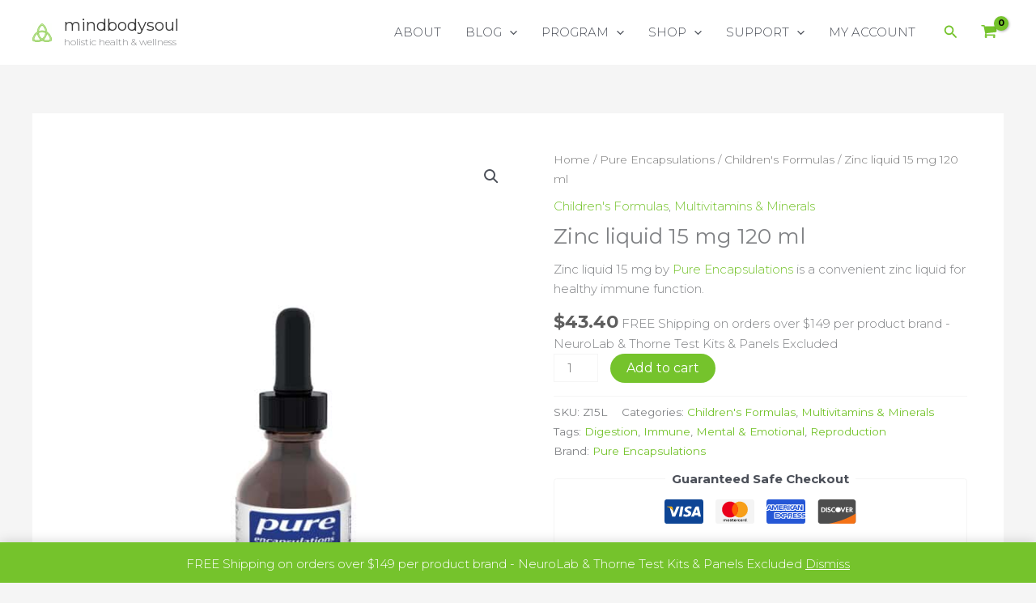

--- FILE ---
content_type: text/html; charset=utf-8
request_url: https://www.google.com/recaptcha/api2/anchor?ar=1&k=6LeZj8oZAAAAAORBUQcc0flKkEj9fUKb5lj1XXdm&co=aHR0cHM6Ly9taW5kYm9keXNvdWwudXM6NDQz&hl=en&type=image&v=N67nZn4AqZkNcbeMu4prBgzg&theme=light&size=normal&anchor-ms=20000&execute-ms=30000&cb=xygqb2k7rap
body_size: 50301
content:
<!DOCTYPE HTML><html dir="ltr" lang="en"><head><meta http-equiv="Content-Type" content="text/html; charset=UTF-8">
<meta http-equiv="X-UA-Compatible" content="IE=edge">
<title>reCAPTCHA</title>
<style type="text/css">
/* cyrillic-ext */
@font-face {
  font-family: 'Roboto';
  font-style: normal;
  font-weight: 400;
  font-stretch: 100%;
  src: url(//fonts.gstatic.com/s/roboto/v48/KFO7CnqEu92Fr1ME7kSn66aGLdTylUAMa3GUBHMdazTgWw.woff2) format('woff2');
  unicode-range: U+0460-052F, U+1C80-1C8A, U+20B4, U+2DE0-2DFF, U+A640-A69F, U+FE2E-FE2F;
}
/* cyrillic */
@font-face {
  font-family: 'Roboto';
  font-style: normal;
  font-weight: 400;
  font-stretch: 100%;
  src: url(//fonts.gstatic.com/s/roboto/v48/KFO7CnqEu92Fr1ME7kSn66aGLdTylUAMa3iUBHMdazTgWw.woff2) format('woff2');
  unicode-range: U+0301, U+0400-045F, U+0490-0491, U+04B0-04B1, U+2116;
}
/* greek-ext */
@font-face {
  font-family: 'Roboto';
  font-style: normal;
  font-weight: 400;
  font-stretch: 100%;
  src: url(//fonts.gstatic.com/s/roboto/v48/KFO7CnqEu92Fr1ME7kSn66aGLdTylUAMa3CUBHMdazTgWw.woff2) format('woff2');
  unicode-range: U+1F00-1FFF;
}
/* greek */
@font-face {
  font-family: 'Roboto';
  font-style: normal;
  font-weight: 400;
  font-stretch: 100%;
  src: url(//fonts.gstatic.com/s/roboto/v48/KFO7CnqEu92Fr1ME7kSn66aGLdTylUAMa3-UBHMdazTgWw.woff2) format('woff2');
  unicode-range: U+0370-0377, U+037A-037F, U+0384-038A, U+038C, U+038E-03A1, U+03A3-03FF;
}
/* math */
@font-face {
  font-family: 'Roboto';
  font-style: normal;
  font-weight: 400;
  font-stretch: 100%;
  src: url(//fonts.gstatic.com/s/roboto/v48/KFO7CnqEu92Fr1ME7kSn66aGLdTylUAMawCUBHMdazTgWw.woff2) format('woff2');
  unicode-range: U+0302-0303, U+0305, U+0307-0308, U+0310, U+0312, U+0315, U+031A, U+0326-0327, U+032C, U+032F-0330, U+0332-0333, U+0338, U+033A, U+0346, U+034D, U+0391-03A1, U+03A3-03A9, U+03B1-03C9, U+03D1, U+03D5-03D6, U+03F0-03F1, U+03F4-03F5, U+2016-2017, U+2034-2038, U+203C, U+2040, U+2043, U+2047, U+2050, U+2057, U+205F, U+2070-2071, U+2074-208E, U+2090-209C, U+20D0-20DC, U+20E1, U+20E5-20EF, U+2100-2112, U+2114-2115, U+2117-2121, U+2123-214F, U+2190, U+2192, U+2194-21AE, U+21B0-21E5, U+21F1-21F2, U+21F4-2211, U+2213-2214, U+2216-22FF, U+2308-230B, U+2310, U+2319, U+231C-2321, U+2336-237A, U+237C, U+2395, U+239B-23B7, U+23D0, U+23DC-23E1, U+2474-2475, U+25AF, U+25B3, U+25B7, U+25BD, U+25C1, U+25CA, U+25CC, U+25FB, U+266D-266F, U+27C0-27FF, U+2900-2AFF, U+2B0E-2B11, U+2B30-2B4C, U+2BFE, U+3030, U+FF5B, U+FF5D, U+1D400-1D7FF, U+1EE00-1EEFF;
}
/* symbols */
@font-face {
  font-family: 'Roboto';
  font-style: normal;
  font-weight: 400;
  font-stretch: 100%;
  src: url(//fonts.gstatic.com/s/roboto/v48/KFO7CnqEu92Fr1ME7kSn66aGLdTylUAMaxKUBHMdazTgWw.woff2) format('woff2');
  unicode-range: U+0001-000C, U+000E-001F, U+007F-009F, U+20DD-20E0, U+20E2-20E4, U+2150-218F, U+2190, U+2192, U+2194-2199, U+21AF, U+21E6-21F0, U+21F3, U+2218-2219, U+2299, U+22C4-22C6, U+2300-243F, U+2440-244A, U+2460-24FF, U+25A0-27BF, U+2800-28FF, U+2921-2922, U+2981, U+29BF, U+29EB, U+2B00-2BFF, U+4DC0-4DFF, U+FFF9-FFFB, U+10140-1018E, U+10190-1019C, U+101A0, U+101D0-101FD, U+102E0-102FB, U+10E60-10E7E, U+1D2C0-1D2D3, U+1D2E0-1D37F, U+1F000-1F0FF, U+1F100-1F1AD, U+1F1E6-1F1FF, U+1F30D-1F30F, U+1F315, U+1F31C, U+1F31E, U+1F320-1F32C, U+1F336, U+1F378, U+1F37D, U+1F382, U+1F393-1F39F, U+1F3A7-1F3A8, U+1F3AC-1F3AF, U+1F3C2, U+1F3C4-1F3C6, U+1F3CA-1F3CE, U+1F3D4-1F3E0, U+1F3ED, U+1F3F1-1F3F3, U+1F3F5-1F3F7, U+1F408, U+1F415, U+1F41F, U+1F426, U+1F43F, U+1F441-1F442, U+1F444, U+1F446-1F449, U+1F44C-1F44E, U+1F453, U+1F46A, U+1F47D, U+1F4A3, U+1F4B0, U+1F4B3, U+1F4B9, U+1F4BB, U+1F4BF, U+1F4C8-1F4CB, U+1F4D6, U+1F4DA, U+1F4DF, U+1F4E3-1F4E6, U+1F4EA-1F4ED, U+1F4F7, U+1F4F9-1F4FB, U+1F4FD-1F4FE, U+1F503, U+1F507-1F50B, U+1F50D, U+1F512-1F513, U+1F53E-1F54A, U+1F54F-1F5FA, U+1F610, U+1F650-1F67F, U+1F687, U+1F68D, U+1F691, U+1F694, U+1F698, U+1F6AD, U+1F6B2, U+1F6B9-1F6BA, U+1F6BC, U+1F6C6-1F6CF, U+1F6D3-1F6D7, U+1F6E0-1F6EA, U+1F6F0-1F6F3, U+1F6F7-1F6FC, U+1F700-1F7FF, U+1F800-1F80B, U+1F810-1F847, U+1F850-1F859, U+1F860-1F887, U+1F890-1F8AD, U+1F8B0-1F8BB, U+1F8C0-1F8C1, U+1F900-1F90B, U+1F93B, U+1F946, U+1F984, U+1F996, U+1F9E9, U+1FA00-1FA6F, U+1FA70-1FA7C, U+1FA80-1FA89, U+1FA8F-1FAC6, U+1FACE-1FADC, U+1FADF-1FAE9, U+1FAF0-1FAF8, U+1FB00-1FBFF;
}
/* vietnamese */
@font-face {
  font-family: 'Roboto';
  font-style: normal;
  font-weight: 400;
  font-stretch: 100%;
  src: url(//fonts.gstatic.com/s/roboto/v48/KFO7CnqEu92Fr1ME7kSn66aGLdTylUAMa3OUBHMdazTgWw.woff2) format('woff2');
  unicode-range: U+0102-0103, U+0110-0111, U+0128-0129, U+0168-0169, U+01A0-01A1, U+01AF-01B0, U+0300-0301, U+0303-0304, U+0308-0309, U+0323, U+0329, U+1EA0-1EF9, U+20AB;
}
/* latin-ext */
@font-face {
  font-family: 'Roboto';
  font-style: normal;
  font-weight: 400;
  font-stretch: 100%;
  src: url(//fonts.gstatic.com/s/roboto/v48/KFO7CnqEu92Fr1ME7kSn66aGLdTylUAMa3KUBHMdazTgWw.woff2) format('woff2');
  unicode-range: U+0100-02BA, U+02BD-02C5, U+02C7-02CC, U+02CE-02D7, U+02DD-02FF, U+0304, U+0308, U+0329, U+1D00-1DBF, U+1E00-1E9F, U+1EF2-1EFF, U+2020, U+20A0-20AB, U+20AD-20C0, U+2113, U+2C60-2C7F, U+A720-A7FF;
}
/* latin */
@font-face {
  font-family: 'Roboto';
  font-style: normal;
  font-weight: 400;
  font-stretch: 100%;
  src: url(//fonts.gstatic.com/s/roboto/v48/KFO7CnqEu92Fr1ME7kSn66aGLdTylUAMa3yUBHMdazQ.woff2) format('woff2');
  unicode-range: U+0000-00FF, U+0131, U+0152-0153, U+02BB-02BC, U+02C6, U+02DA, U+02DC, U+0304, U+0308, U+0329, U+2000-206F, U+20AC, U+2122, U+2191, U+2193, U+2212, U+2215, U+FEFF, U+FFFD;
}
/* cyrillic-ext */
@font-face {
  font-family: 'Roboto';
  font-style: normal;
  font-weight: 500;
  font-stretch: 100%;
  src: url(//fonts.gstatic.com/s/roboto/v48/KFO7CnqEu92Fr1ME7kSn66aGLdTylUAMa3GUBHMdazTgWw.woff2) format('woff2');
  unicode-range: U+0460-052F, U+1C80-1C8A, U+20B4, U+2DE0-2DFF, U+A640-A69F, U+FE2E-FE2F;
}
/* cyrillic */
@font-face {
  font-family: 'Roboto';
  font-style: normal;
  font-weight: 500;
  font-stretch: 100%;
  src: url(//fonts.gstatic.com/s/roboto/v48/KFO7CnqEu92Fr1ME7kSn66aGLdTylUAMa3iUBHMdazTgWw.woff2) format('woff2');
  unicode-range: U+0301, U+0400-045F, U+0490-0491, U+04B0-04B1, U+2116;
}
/* greek-ext */
@font-face {
  font-family: 'Roboto';
  font-style: normal;
  font-weight: 500;
  font-stretch: 100%;
  src: url(//fonts.gstatic.com/s/roboto/v48/KFO7CnqEu92Fr1ME7kSn66aGLdTylUAMa3CUBHMdazTgWw.woff2) format('woff2');
  unicode-range: U+1F00-1FFF;
}
/* greek */
@font-face {
  font-family: 'Roboto';
  font-style: normal;
  font-weight: 500;
  font-stretch: 100%;
  src: url(//fonts.gstatic.com/s/roboto/v48/KFO7CnqEu92Fr1ME7kSn66aGLdTylUAMa3-UBHMdazTgWw.woff2) format('woff2');
  unicode-range: U+0370-0377, U+037A-037F, U+0384-038A, U+038C, U+038E-03A1, U+03A3-03FF;
}
/* math */
@font-face {
  font-family: 'Roboto';
  font-style: normal;
  font-weight: 500;
  font-stretch: 100%;
  src: url(//fonts.gstatic.com/s/roboto/v48/KFO7CnqEu92Fr1ME7kSn66aGLdTylUAMawCUBHMdazTgWw.woff2) format('woff2');
  unicode-range: U+0302-0303, U+0305, U+0307-0308, U+0310, U+0312, U+0315, U+031A, U+0326-0327, U+032C, U+032F-0330, U+0332-0333, U+0338, U+033A, U+0346, U+034D, U+0391-03A1, U+03A3-03A9, U+03B1-03C9, U+03D1, U+03D5-03D6, U+03F0-03F1, U+03F4-03F5, U+2016-2017, U+2034-2038, U+203C, U+2040, U+2043, U+2047, U+2050, U+2057, U+205F, U+2070-2071, U+2074-208E, U+2090-209C, U+20D0-20DC, U+20E1, U+20E5-20EF, U+2100-2112, U+2114-2115, U+2117-2121, U+2123-214F, U+2190, U+2192, U+2194-21AE, U+21B0-21E5, U+21F1-21F2, U+21F4-2211, U+2213-2214, U+2216-22FF, U+2308-230B, U+2310, U+2319, U+231C-2321, U+2336-237A, U+237C, U+2395, U+239B-23B7, U+23D0, U+23DC-23E1, U+2474-2475, U+25AF, U+25B3, U+25B7, U+25BD, U+25C1, U+25CA, U+25CC, U+25FB, U+266D-266F, U+27C0-27FF, U+2900-2AFF, U+2B0E-2B11, U+2B30-2B4C, U+2BFE, U+3030, U+FF5B, U+FF5D, U+1D400-1D7FF, U+1EE00-1EEFF;
}
/* symbols */
@font-face {
  font-family: 'Roboto';
  font-style: normal;
  font-weight: 500;
  font-stretch: 100%;
  src: url(//fonts.gstatic.com/s/roboto/v48/KFO7CnqEu92Fr1ME7kSn66aGLdTylUAMaxKUBHMdazTgWw.woff2) format('woff2');
  unicode-range: U+0001-000C, U+000E-001F, U+007F-009F, U+20DD-20E0, U+20E2-20E4, U+2150-218F, U+2190, U+2192, U+2194-2199, U+21AF, U+21E6-21F0, U+21F3, U+2218-2219, U+2299, U+22C4-22C6, U+2300-243F, U+2440-244A, U+2460-24FF, U+25A0-27BF, U+2800-28FF, U+2921-2922, U+2981, U+29BF, U+29EB, U+2B00-2BFF, U+4DC0-4DFF, U+FFF9-FFFB, U+10140-1018E, U+10190-1019C, U+101A0, U+101D0-101FD, U+102E0-102FB, U+10E60-10E7E, U+1D2C0-1D2D3, U+1D2E0-1D37F, U+1F000-1F0FF, U+1F100-1F1AD, U+1F1E6-1F1FF, U+1F30D-1F30F, U+1F315, U+1F31C, U+1F31E, U+1F320-1F32C, U+1F336, U+1F378, U+1F37D, U+1F382, U+1F393-1F39F, U+1F3A7-1F3A8, U+1F3AC-1F3AF, U+1F3C2, U+1F3C4-1F3C6, U+1F3CA-1F3CE, U+1F3D4-1F3E0, U+1F3ED, U+1F3F1-1F3F3, U+1F3F5-1F3F7, U+1F408, U+1F415, U+1F41F, U+1F426, U+1F43F, U+1F441-1F442, U+1F444, U+1F446-1F449, U+1F44C-1F44E, U+1F453, U+1F46A, U+1F47D, U+1F4A3, U+1F4B0, U+1F4B3, U+1F4B9, U+1F4BB, U+1F4BF, U+1F4C8-1F4CB, U+1F4D6, U+1F4DA, U+1F4DF, U+1F4E3-1F4E6, U+1F4EA-1F4ED, U+1F4F7, U+1F4F9-1F4FB, U+1F4FD-1F4FE, U+1F503, U+1F507-1F50B, U+1F50D, U+1F512-1F513, U+1F53E-1F54A, U+1F54F-1F5FA, U+1F610, U+1F650-1F67F, U+1F687, U+1F68D, U+1F691, U+1F694, U+1F698, U+1F6AD, U+1F6B2, U+1F6B9-1F6BA, U+1F6BC, U+1F6C6-1F6CF, U+1F6D3-1F6D7, U+1F6E0-1F6EA, U+1F6F0-1F6F3, U+1F6F7-1F6FC, U+1F700-1F7FF, U+1F800-1F80B, U+1F810-1F847, U+1F850-1F859, U+1F860-1F887, U+1F890-1F8AD, U+1F8B0-1F8BB, U+1F8C0-1F8C1, U+1F900-1F90B, U+1F93B, U+1F946, U+1F984, U+1F996, U+1F9E9, U+1FA00-1FA6F, U+1FA70-1FA7C, U+1FA80-1FA89, U+1FA8F-1FAC6, U+1FACE-1FADC, U+1FADF-1FAE9, U+1FAF0-1FAF8, U+1FB00-1FBFF;
}
/* vietnamese */
@font-face {
  font-family: 'Roboto';
  font-style: normal;
  font-weight: 500;
  font-stretch: 100%;
  src: url(//fonts.gstatic.com/s/roboto/v48/KFO7CnqEu92Fr1ME7kSn66aGLdTylUAMa3OUBHMdazTgWw.woff2) format('woff2');
  unicode-range: U+0102-0103, U+0110-0111, U+0128-0129, U+0168-0169, U+01A0-01A1, U+01AF-01B0, U+0300-0301, U+0303-0304, U+0308-0309, U+0323, U+0329, U+1EA0-1EF9, U+20AB;
}
/* latin-ext */
@font-face {
  font-family: 'Roboto';
  font-style: normal;
  font-weight: 500;
  font-stretch: 100%;
  src: url(//fonts.gstatic.com/s/roboto/v48/KFO7CnqEu92Fr1ME7kSn66aGLdTylUAMa3KUBHMdazTgWw.woff2) format('woff2');
  unicode-range: U+0100-02BA, U+02BD-02C5, U+02C7-02CC, U+02CE-02D7, U+02DD-02FF, U+0304, U+0308, U+0329, U+1D00-1DBF, U+1E00-1E9F, U+1EF2-1EFF, U+2020, U+20A0-20AB, U+20AD-20C0, U+2113, U+2C60-2C7F, U+A720-A7FF;
}
/* latin */
@font-face {
  font-family: 'Roboto';
  font-style: normal;
  font-weight: 500;
  font-stretch: 100%;
  src: url(//fonts.gstatic.com/s/roboto/v48/KFO7CnqEu92Fr1ME7kSn66aGLdTylUAMa3yUBHMdazQ.woff2) format('woff2');
  unicode-range: U+0000-00FF, U+0131, U+0152-0153, U+02BB-02BC, U+02C6, U+02DA, U+02DC, U+0304, U+0308, U+0329, U+2000-206F, U+20AC, U+2122, U+2191, U+2193, U+2212, U+2215, U+FEFF, U+FFFD;
}
/* cyrillic-ext */
@font-face {
  font-family: 'Roboto';
  font-style: normal;
  font-weight: 900;
  font-stretch: 100%;
  src: url(//fonts.gstatic.com/s/roboto/v48/KFO7CnqEu92Fr1ME7kSn66aGLdTylUAMa3GUBHMdazTgWw.woff2) format('woff2');
  unicode-range: U+0460-052F, U+1C80-1C8A, U+20B4, U+2DE0-2DFF, U+A640-A69F, U+FE2E-FE2F;
}
/* cyrillic */
@font-face {
  font-family: 'Roboto';
  font-style: normal;
  font-weight: 900;
  font-stretch: 100%;
  src: url(//fonts.gstatic.com/s/roboto/v48/KFO7CnqEu92Fr1ME7kSn66aGLdTylUAMa3iUBHMdazTgWw.woff2) format('woff2');
  unicode-range: U+0301, U+0400-045F, U+0490-0491, U+04B0-04B1, U+2116;
}
/* greek-ext */
@font-face {
  font-family: 'Roboto';
  font-style: normal;
  font-weight: 900;
  font-stretch: 100%;
  src: url(//fonts.gstatic.com/s/roboto/v48/KFO7CnqEu92Fr1ME7kSn66aGLdTylUAMa3CUBHMdazTgWw.woff2) format('woff2');
  unicode-range: U+1F00-1FFF;
}
/* greek */
@font-face {
  font-family: 'Roboto';
  font-style: normal;
  font-weight: 900;
  font-stretch: 100%;
  src: url(//fonts.gstatic.com/s/roboto/v48/KFO7CnqEu92Fr1ME7kSn66aGLdTylUAMa3-UBHMdazTgWw.woff2) format('woff2');
  unicode-range: U+0370-0377, U+037A-037F, U+0384-038A, U+038C, U+038E-03A1, U+03A3-03FF;
}
/* math */
@font-face {
  font-family: 'Roboto';
  font-style: normal;
  font-weight: 900;
  font-stretch: 100%;
  src: url(//fonts.gstatic.com/s/roboto/v48/KFO7CnqEu92Fr1ME7kSn66aGLdTylUAMawCUBHMdazTgWw.woff2) format('woff2');
  unicode-range: U+0302-0303, U+0305, U+0307-0308, U+0310, U+0312, U+0315, U+031A, U+0326-0327, U+032C, U+032F-0330, U+0332-0333, U+0338, U+033A, U+0346, U+034D, U+0391-03A1, U+03A3-03A9, U+03B1-03C9, U+03D1, U+03D5-03D6, U+03F0-03F1, U+03F4-03F5, U+2016-2017, U+2034-2038, U+203C, U+2040, U+2043, U+2047, U+2050, U+2057, U+205F, U+2070-2071, U+2074-208E, U+2090-209C, U+20D0-20DC, U+20E1, U+20E5-20EF, U+2100-2112, U+2114-2115, U+2117-2121, U+2123-214F, U+2190, U+2192, U+2194-21AE, U+21B0-21E5, U+21F1-21F2, U+21F4-2211, U+2213-2214, U+2216-22FF, U+2308-230B, U+2310, U+2319, U+231C-2321, U+2336-237A, U+237C, U+2395, U+239B-23B7, U+23D0, U+23DC-23E1, U+2474-2475, U+25AF, U+25B3, U+25B7, U+25BD, U+25C1, U+25CA, U+25CC, U+25FB, U+266D-266F, U+27C0-27FF, U+2900-2AFF, U+2B0E-2B11, U+2B30-2B4C, U+2BFE, U+3030, U+FF5B, U+FF5D, U+1D400-1D7FF, U+1EE00-1EEFF;
}
/* symbols */
@font-face {
  font-family: 'Roboto';
  font-style: normal;
  font-weight: 900;
  font-stretch: 100%;
  src: url(//fonts.gstatic.com/s/roboto/v48/KFO7CnqEu92Fr1ME7kSn66aGLdTylUAMaxKUBHMdazTgWw.woff2) format('woff2');
  unicode-range: U+0001-000C, U+000E-001F, U+007F-009F, U+20DD-20E0, U+20E2-20E4, U+2150-218F, U+2190, U+2192, U+2194-2199, U+21AF, U+21E6-21F0, U+21F3, U+2218-2219, U+2299, U+22C4-22C6, U+2300-243F, U+2440-244A, U+2460-24FF, U+25A0-27BF, U+2800-28FF, U+2921-2922, U+2981, U+29BF, U+29EB, U+2B00-2BFF, U+4DC0-4DFF, U+FFF9-FFFB, U+10140-1018E, U+10190-1019C, U+101A0, U+101D0-101FD, U+102E0-102FB, U+10E60-10E7E, U+1D2C0-1D2D3, U+1D2E0-1D37F, U+1F000-1F0FF, U+1F100-1F1AD, U+1F1E6-1F1FF, U+1F30D-1F30F, U+1F315, U+1F31C, U+1F31E, U+1F320-1F32C, U+1F336, U+1F378, U+1F37D, U+1F382, U+1F393-1F39F, U+1F3A7-1F3A8, U+1F3AC-1F3AF, U+1F3C2, U+1F3C4-1F3C6, U+1F3CA-1F3CE, U+1F3D4-1F3E0, U+1F3ED, U+1F3F1-1F3F3, U+1F3F5-1F3F7, U+1F408, U+1F415, U+1F41F, U+1F426, U+1F43F, U+1F441-1F442, U+1F444, U+1F446-1F449, U+1F44C-1F44E, U+1F453, U+1F46A, U+1F47D, U+1F4A3, U+1F4B0, U+1F4B3, U+1F4B9, U+1F4BB, U+1F4BF, U+1F4C8-1F4CB, U+1F4D6, U+1F4DA, U+1F4DF, U+1F4E3-1F4E6, U+1F4EA-1F4ED, U+1F4F7, U+1F4F9-1F4FB, U+1F4FD-1F4FE, U+1F503, U+1F507-1F50B, U+1F50D, U+1F512-1F513, U+1F53E-1F54A, U+1F54F-1F5FA, U+1F610, U+1F650-1F67F, U+1F687, U+1F68D, U+1F691, U+1F694, U+1F698, U+1F6AD, U+1F6B2, U+1F6B9-1F6BA, U+1F6BC, U+1F6C6-1F6CF, U+1F6D3-1F6D7, U+1F6E0-1F6EA, U+1F6F0-1F6F3, U+1F6F7-1F6FC, U+1F700-1F7FF, U+1F800-1F80B, U+1F810-1F847, U+1F850-1F859, U+1F860-1F887, U+1F890-1F8AD, U+1F8B0-1F8BB, U+1F8C0-1F8C1, U+1F900-1F90B, U+1F93B, U+1F946, U+1F984, U+1F996, U+1F9E9, U+1FA00-1FA6F, U+1FA70-1FA7C, U+1FA80-1FA89, U+1FA8F-1FAC6, U+1FACE-1FADC, U+1FADF-1FAE9, U+1FAF0-1FAF8, U+1FB00-1FBFF;
}
/* vietnamese */
@font-face {
  font-family: 'Roboto';
  font-style: normal;
  font-weight: 900;
  font-stretch: 100%;
  src: url(//fonts.gstatic.com/s/roboto/v48/KFO7CnqEu92Fr1ME7kSn66aGLdTylUAMa3OUBHMdazTgWw.woff2) format('woff2');
  unicode-range: U+0102-0103, U+0110-0111, U+0128-0129, U+0168-0169, U+01A0-01A1, U+01AF-01B0, U+0300-0301, U+0303-0304, U+0308-0309, U+0323, U+0329, U+1EA0-1EF9, U+20AB;
}
/* latin-ext */
@font-face {
  font-family: 'Roboto';
  font-style: normal;
  font-weight: 900;
  font-stretch: 100%;
  src: url(//fonts.gstatic.com/s/roboto/v48/KFO7CnqEu92Fr1ME7kSn66aGLdTylUAMa3KUBHMdazTgWw.woff2) format('woff2');
  unicode-range: U+0100-02BA, U+02BD-02C5, U+02C7-02CC, U+02CE-02D7, U+02DD-02FF, U+0304, U+0308, U+0329, U+1D00-1DBF, U+1E00-1E9F, U+1EF2-1EFF, U+2020, U+20A0-20AB, U+20AD-20C0, U+2113, U+2C60-2C7F, U+A720-A7FF;
}
/* latin */
@font-face {
  font-family: 'Roboto';
  font-style: normal;
  font-weight: 900;
  font-stretch: 100%;
  src: url(//fonts.gstatic.com/s/roboto/v48/KFO7CnqEu92Fr1ME7kSn66aGLdTylUAMa3yUBHMdazQ.woff2) format('woff2');
  unicode-range: U+0000-00FF, U+0131, U+0152-0153, U+02BB-02BC, U+02C6, U+02DA, U+02DC, U+0304, U+0308, U+0329, U+2000-206F, U+20AC, U+2122, U+2191, U+2193, U+2212, U+2215, U+FEFF, U+FFFD;
}

</style>
<link rel="stylesheet" type="text/css" href="https://www.gstatic.com/recaptcha/releases/N67nZn4AqZkNcbeMu4prBgzg/styles__ltr.css">
<script nonce="GhBMuXC5msFFFhGPSlfACA" type="text/javascript">window['__recaptcha_api'] = 'https://www.google.com/recaptcha/api2/';</script>
<script type="text/javascript" src="https://www.gstatic.com/recaptcha/releases/N67nZn4AqZkNcbeMu4prBgzg/recaptcha__en.js" nonce="GhBMuXC5msFFFhGPSlfACA">
      
    </script></head>
<body><div id="rc-anchor-alert" class="rc-anchor-alert"></div>
<input type="hidden" id="recaptcha-token" value="[base64]">
<script type="text/javascript" nonce="GhBMuXC5msFFFhGPSlfACA">
      recaptcha.anchor.Main.init("[\x22ainput\x22,[\x22bgdata\x22,\x22\x22,\[base64]/[base64]/[base64]/[base64]/[base64]/UltsKytdPUU6KEU8MjA0OD9SW2wrK109RT4+NnwxOTI6KChFJjY0NTEyKT09NTUyOTYmJk0rMTxjLmxlbmd0aCYmKGMuY2hhckNvZGVBdChNKzEpJjY0NTEyKT09NTYzMjA/[base64]/[base64]/[base64]/[base64]/[base64]/[base64]/[base64]\x22,\[base64]\x22,\x22fcKxTMOGGMKrwpLCtMO+UlFQw4gsw5UKwqjCjkrCksKJEMO9w6vDph4bwqFcwrlzwp1gwrzDulLDqmTCoXtiw5jCvcOFwrTDl07CpMO2w5HDuV/CogzCoynDgMOvQ0bDvybDusOgwprCscKkPsKXRcK/AMORH8Osw4TCt8OGwpXCmnEjMDQ6dnBCScKvGMOtw4XDh8Orwopmwq3DrWIMK8KORQlJO8OLc2JWw7YXwr8/PMKwasOrBMK+ZMObF8Kfw6sXdnvDs8Oww78tccK1woNhw4PCjXHChMO/w5LCncKmw4DDm8Ohw4UWwopYccOawodDeTnDucOPLsKywr0GwoLCukXCgMKPw5jDpizCo8KicBk0w5fDgh81ZSFdRwFUfj5Kw4zDj3xfGcOtZcKzFTA/T8KEw7LDv0lUeEnCpxlKSUExBUbDsmbDmC7CiBrCtcKZL8OUQcKOKcK7M8OOXHwcDAtndsK0LmISw4vCq8O1bMKKwp9uw7sJw4/[base64]/[base64]/CpUl0GcKGV356f8Obw5rDtMOywrsNAcK4alIaIsKadsOMwrwiXsK9WSXCrcK8wrrDksOuMcOdVyDDvcKCw6fCrwXDr8Kew7Naw74Qwo/Dt8K7w5kZEhsQTMKJw6o7w6HChjc/wqAtTcOmw7EOwqIxGMOtfcKAw5LDhMKycMKCwpElw6LDtcKFLAkHFsK3MCbCtsOYwplrw7FLwokQwpLDmsOndcKvw7TCp8K/wpcVc2rDqMK5w5LCpcK3GjBIw5HDv8KhGWTCosO5wojDnMOnw7PCpsO6w7kMw4vCrcK2ecOkUcOmBAPDtVPClsKreRXCh8OGwrfDrcO3G3wdK3Qmw6VVwrRGw5xXwp5dIFPChEvDgCPCkGkXS8ObKyYjwoEnwrfDjTzCjsO2wrBob8KTUSzDpiPChsKWb3jCnW/CliEsScOxcmEoeGjDiMOVw4orw7Qaf8OPw7DCp0/DhcOcw6wBwonDo1PDkCwXNzrCmVc5fMKAEcKUDcOyfMOSK8OTcmzDkcKnPMOYwo/DtsKFLcKFw6dALV/CnyzDqgjCnMO4w4VhNhDCkhLCunRbwr5+w4d7w4dRUltSw6YRa8O+w5lxwoFeOgbCssOsw7/DocONw7wiWSnDsCkcJ8ODf8Oxw7AjwpTCscOXLMOSw5bCt07DiSHClH7CpGTDhcKkMVPDnT94OFTCtsOQwoXCpsK1woHChMO3wqzDpjV/OzxRwoPDmwZuaWkBKV5zasOgwprCvSlbwp7DqQtFwqIIVMKZFsOfwrrCu8KnbifDmMKcOVMswqHDocO/Dggzw7lWS8Oowp3CrsOhwpMkw5d0w5nCqcKqO8OcKlQuBcOcw68iwobCj8KKdMOCwoLDsGjDhsKQdsKuSMOlwqBQw7PDsxpCw5LDjsOOw5/Dpk7CqMOgOMK4G258CwUjTysyw6BeRcKhGMOww4DCisOJw4fDtC3DqMK1SFTCrhjCp8O0wqhcI2gxwotCw7J6wojCh8OZw4jDj8KGfcOxCSY3w6xKwqdjwqglw4fCkMOwWyrCmsK1MU/[base64]/[base64]/wq1Cw6EBWAbCocK/wqcYwoJVMmk3w50eHMOiw6fDvgFWFcOcf8KpGsKAw4PDrMOxKsKcIsKBw5nCjRvDnmfCqzHDo8KywovCucKbF3/DiHFLX8OnwrHCrkVVWgdSWEthScOBwqJIABAhBGZfw7Mbw7o2wp9KOsKXw6UYLsOGwqM0wrXDuMOWIC8RARTCjjdnw5LClsKwH08gwp1sD8Osw4TCh1vDmwYGw7InKcOTFMKiISrDjgXDmsOJwoPDo8KjUCc/RHpWw6QKw4EOw4/[base64]/Ds8ObNcKmTsKyZxXCv3hVwojDhC3Ct0fDvyQwwozDocKxwrTDjmB8YMOQwq8EIRFcwo1Lw593B8Ogw5p0wqgMLCwiwoBnOcKYw4TDvsKAw4p3KsKJw67DqsKBw6koNz7DsMKWacOfRAnDrRkDwoHDuzfCkSJ8wrTCm8OEG8KPAn/ChMKtwog5FcOLw6zDqR8kwqpEN8OiZMOQw5TDp8O1HcKCw4x+CcOKOsOFC11ywo/DkyrDoiDDqDbChWLChTtiZGxeXUNQwoHDosOXw69cVMKnP8KYw7nDgy3CgsKIwq53QcK/cA1Ew7cjw6AkHcOoYAMzw60gOsKMVsOffF/CnXhQZcOpfH7DrmpPO8OVQsOTwrx0O8O/VMOyTsOGwp0zVBUxZCfDtEXCgCnDr1xrD0XDuMKvwrnCocOlMA7Cox/[base64]/Cs8Ovf1cRw77Cj8OPVjksCxPDjMOrw7RFCx87w5QLwqfDgcK9fcKgw6QowpfDjljDjsKhwpPDp8OnQsOYX8O/[base64]/Ch1QhUlvCrMOSw6fCjzVZVjwjL8KXw6ctwptvwqDDrk02ehjCqlvCq8KWXTbCt8Kwwp4iwos8w4xgw5pEQsOAN2R3IsK5wo/Ckmsbw7rCsMOmwqdNKcKXJ8OQwpoBwqXCrhDCnsKxw4XCmsOfwp8lw7LDqMKmZENQw47CmcKxw70aasO4SQw2w4ItTGvDlcONw4xVBsOkbBdww7nCoC1tfm9fXMOTwr/DjGZBw6c2esKQPcO3wr3DjUTDiAzDgsOibMOHZRvCm8KMwp/Cikkkwoxyw7c9EcKpwpcQDBnCn2ogTyFiFcKYwrbChRk3VAEBw7fCs8KkYsKJwpjCp3TCjxrCocO6wopEaQpGw4UKP8KMG8Ogw5jDjHIUY8OvwrhBT8K7wrbDsB7CtlbCo1hZQ8Ogw49pwqAdw6wmQ3TCv8OoWltxFsKTfGAswoYjK2nCk8KKwpEDZcOvwrw/[base64]/EMKvXsOkVsKXw4/Ckw/[base64]/CkcODbn9ZNxMuwq7Crh3DvVnDrVPDhsOpRcKzw7fDrzXDssKlZE/DjF5NwpEKasKjwqjDl8O7JsOwwprCjsOjL3rCnmfCvg/CmH7DoBsMw7oYA8OcH8Kkw64gXsOqwoPCv8K7wqs3B2LCpcO7CFIaMsO9TsK+ZT3CokHCsMO7w4gaKXjCliRgwqgmSMOdfmkqwrDCkcOpdMKLwpDChFhqN8O5AWwhVcOpAgPDgMKGcX7Dv8KjwpBrNMK1w6/Dh8O3Ez0raTvCg3VoZsK5QBnCjcOLwpvCq8OUCcO1wpcwXsKzTsODdE0/LgXDmj5vw6McwpzDqsO9KcOxacOfdSdxZD7CgiNHwo7CjHDDuwUTSmUbw5R7HMKXwp5FUSTCm8ObIcKYYcOAdsKvZWNaSB3DvA7DjcOVZsKqUcOfw4fCmTDCv8KnTncWI27Cp8KBcy4uBnE4E8ODw5/Dnz/CtD/[base64]/w6JfTQrCs8OAwrMcfsK9Mi1SIsKnIAc1w4JtDMOkBHZSYMKIwq1bNcKGeBPCtH0/w6Bzw4LDqsOxw4nCmVDCk8KSIsKRwqHCm8K7WgrDvMO6wqzCmR/DtFlCw5HDhC83w4RUS2/[base64]/Cg8KETMKeb8OKw47DjMOUwrAmfMOhYcKCYMOLwqIEw7pRRFpZQBnClsKAAkHDocKvw6tDw6vDosOYGHrConkiwqXDrCIwMlInBMK+XMKxE21ew4nDq2Flw5jCqwJ3DsKbTyHDrsOgw5UWwoNVw4ozwqnCv8OawpDDvWHDg2tNw5orbsONbzfDn8OrL8KxPhDCmFoEw7/Ckj/Cj8Kiw4/[base64]/[base64]/[base64]/Dn2lnwoc+w6HCvsKqwp7CgRcZwrl5w4RNwr/Dvz5yw5U/Bwwbwq4ZT8KUwqLCtQAxw5s6e8OuwrHCucKwwpTCv3shbFokPj/CrcKFTALDsiFEfsOBK8ObwpALw5/DlMOsD0RnTMKTfcOLdsOsw4kXwoLDucOmP8KuccOdw5FUchFGw7UGwrFNQRkYQ3PClsKlNBPDusKfw47Cq1LDs8O4wpDCq09KUwQtwpbDqMOFJTo9w7dlbzkELEHCjykiworCnMOVJ0wfb24Lw6zCgT3ChhbCjcK/wo7DtT4OwoZow4QBcsOlw5rDuSBhwq87Ll9Iw6V0B8OnLDDDnSQywqwHwqPCowk5OxMDwrc7DsOKGX1eL8KPdsKzIV5Tw6PDuMKTwph2I0nCvx/Cum/DrwVoKDvClWzCpsKgKsOhwpUdQWszw649ZTHCgg0gZylKez1rLVhJwp9hwpVyw7IjWsKhCsOMKEPDsVYJAwTClMOewrPDv8Opw69CTsO8N2jCkV/Cn0VpwpoLAsO6CnBqw5AFw4bDrcONwodQUhIXw7UNaHnDvcK+ZTERInVOSGBPYhxRwrVQwqbCrSQzw6NIw68iwrVEw5IOw40mwo8ew5/[base64]/DgwEPw4czHcKJwpgHwp18BD7CiMKjw5E2wrnCognCmyl5Jk/[base64]/[base64]/bGLCszvCs8K7wqTDl8ObZSQMw5rCq8KCwrRYw47Cm8OCw5TDiMOdDH3DjkfChGXDuFDCg8KpNnLDsCsCRMOew7VKbsOlFcKgw7c+w73ClnjDiBtgw5nCrMOUw5cracK3JQQRK8OVAHnCsCbDs8Ofay8LR8KARTItwq1VPGjDmFcJL3DCucOHwpE+THzCj3/[base64]/WRwrw680YcKuwpvDhMKAwrNmR8KiB28TwpzCkiRBbcKUwqzCnE4QTi1Sw6bDusOQJMOBwqrCuAZVA8KaSHDDm1HCnGJew6g2M8OMX8O6w4nDpjrDqHsyPsOUwpZIQMO+w57DusK+wrxBCG1JwqzCjsOGRihbVHvCrUkES8OoKcKdO39Pw6TDoy/DksKKUMOXccKXPMOdSsKfGMOiwrdOw5ZHehvDqQ0ia37CiCrCvT8DwrxtFmpwBhkqcVTCqcOXbcKMHMK5w5rDgC3CgwPDqsOIwqnDh3JWw6zDhcO8wo4iGMKBdcOhwr/DoyvCqibChwEEV8O2dQrDj0hTPMKzw7Yaw5lZZ8K/[base64]/Dh8KVw7cRwpNTwo90KsOJwrEvwqHDssKFw5Q8w7TCpsKpS8O4c8K8E8OqNRUWw6Mxw4NVBcObwosMVCjDuMKbG8KDOxPChMO7wpTDuSHCtcKWw4kSwpQJwpIDw7DChgEwCMKcd3dcAcK1w716QiUFwp/DmyDChyEQw4HDlFXDqgjCuUtdwqY7wr/[base64]/Cq8Kwem1OUFtvBMKgwo5kw7Rgw5IOwrl8w6vCjURpAMKPwrpeUcKgwr/CmxQPwpnClG/[base64]/[base64]/DnVJyw60Dw4Mhw6HDpyRawqnDsMOkwqFkwoHDrsKWw5QUSsKcwqPDuTE8R8KfPMKhIzUTwrh+WjrDh8KeQcKLw6E/eMKVR1vDhEDCt8KSwoHCgMKYwpdYJcKxXcKjw5PDh8OHw5A9w4TDmE/[base64]/[base64]/Dux/Cn1MhH8OAwqhWCcOjwqAuw7/DgHHDpG8lwq3Dh8K8w77CvMOIKcOlw5fDkcKZwpRVeMOyVDBow5HCtcOCwr/CuFtVGyUPN8K3OUzCpsKhZ3DDuMKaw6HCpcK8w6zDvMOHccKtw6PDrsObMsKGfMOTw5AIKnLCiVtjUsK4w4jDisK4dsOUe8OFwr41NE/ChQzDmGsfJgFzKSxNBwAQw7RdwqACwp/CtMOkH8K5w7rDl2ZAJW07ccKfXzLDg8KWwrfDvMKSfCDCgcOMIiXDgcKWHSnDtTxQw53CsnQ+wrHDlQRqDCzDqMOZQk8BTg9ywo7DqlkQER8jwrlhG8OHwo0lecKwwosww6oKesOfwqfDlXonwpnDkizCrsK+cyPDjsKjYsOCRcOFw5/[base64]/Cuh/CgcOqwqPDgWZiwr3Cq3bCmxLCkMOMfS/Dj2hgw63Dmzgww4DCo8K2wpzDmWrChMO8wpgDwqnDo0zCs8KbIgMhw7nDiTXDrcKLfMKDfcK0ChLCrg9tKcOJbMOrVk3DocKEw7Y1WXTDmmwQa8KhwrfDisK1F8OJE8OCCcOtw6DCvV/CoxTDh8K0K8K/w4hZw4DDmUthLlfDgwbDo1ZrC31bwq7DvATCvMOIJxnCtMKFbMOGYsO5dnXCu8KjworDqMKkIwLCkX7DkEETw5/CgcKxw5LCvcK/[base64]/dMOvwo7DlsOIKl7Cq0Nvw6MSwpwGw5fDh8KZwqZSwqXCr3s+VXQ/wp4+w4zDthzDokJ8wpnCpQptb37Dl2lEwojCkCnCn8OJZXsmM8Oew63Cl8KRw5cpF8OVw4PCuzvDriXDiVIbw7pyT3Yiw4dnwoACw5khNsKNZWbDi8O0cjTDo23CnT/[base64]/DtyBYbMOMcsKQwr/CjMKlTBHCqcKCQcK/w7/Dr1fCmCPDtcKNCwQzw7jDsMOvY35Iw69nw7ICDMOrw7F7KsK8wrXDlRnCv14zM8KMw4LCrQFLwrzCuAN6wpB7w4gewrUTDmbCjCvCuWjCgMOpZsO0EMK6wp/ClMKywrQRwrjDqsKkNcORw4R5w7t8SChKIUciwpPCjcOfXw/[base64]/DjMKMYinDjm7DjsKODcKgw5bDoMK1w60ww5MHw6EMw7cWwpfDpw1Nw5fDpsOGciF/w58rwp9Ew6kuw4cDLsK0wqDCpCVdEMK5IMOXw5TDtMKWOT3CjlDCg8OCJ8K3IwfClsOKwrjDj8OzB1PDjkcnwpoww4LCmERhwq8SSwzCjsKOX8Onw5/CqisewossOn7CqgzCoEkjEsOjCzzDmjjDhGXDvMKNSsO7VmjDlsOuBwgEWsOZcmjCiMK2VMOpbcOxw7ZfUivCl8KYDMOiTMOEwojDscKkwqDDmFXCr0I3NMONSUPDtMO/wo8kw4rDtMODwpHCugAKw78fwrnCo2HDhCILQyheScO1w7fDl8OaA8OeOcO9bMOmMSRkAEdyP8KUwo1Tbh7DncK+wprCsEMPw4nDqAoVFMKNGg7DvcOPwpLDpcOua1xBM8KmLn3CqxNowp/CscKedsObw6jDo1jCih7DsDTDmj7Ci8Knw5jCo8Oxwp8lwqDDuRLDkMKkMV1qw7EHw5LDusOQwqfDmsOFwrF2w4TDksKtcV3CmGLClFRLMMOyQ8OqPmNkbgPDlV9mw7cYwoTDjGIgwqUww5NCJB3Do8Kvwp7ChMOVTcO+GcO5cFzDjl/CmVTCkMKnAVLCpsKyPxoGwp3CjErClMKawp3DgSvClyEiwqp7RMOcTnoxwp1xLirCmsKCwrtjw44ody7Dqmh4wrkCwqPDgEXDlMKpw55bCx/DpwXDusK7SsKiwqEpw4YYN8O1w6TCikrDvg/Dr8OOV8ODZW/[base64]/BifDhwpMwrsBa8K5NsOES1vCoTUAUQ8Swq7CuU4FXwJ+I8KmXMKEw7siwpBCO8KqJTPDihrDrcK+UFDDohg6KcKnwrLCvSrDn8KKw4xYcDnCoMOtwoLDv34pwqLDtF/DrcOXw5LCrgXDo1XDhMK3wotyHMO8DcK2w6NSQF7CmVEnasO3w6kQwqbDinPDo33Do8Odwr/DkFLCp8KJw6nDhcKvHFJjCsKJwpTCmsOmaD3DgmvCm8KzQHbCl8OgUsKgwpfDpnnDn8Oew73CpRBcwp8ewr/CoMOuwrLCk0d+UhfDnH7Di8KwfcKnHhNFF1cHLcKiw5Rmwp3CvWxQwpNVwoMTKUt6wqctGgHChzjDmwNTwrhVw6XDusK6Q8KkKyZBwrbDt8OkJAZcwog3w7NSVzjDqcOGw7UqHMOJw5jCnmcDHcO9w6/DvVNXw78xA8OnA0bCjHPDgMOVw6YEwqzCjsKowqfDosOhelbCk8KYwr44a8O3w5HDtCEiwpkTaBYcwpYDw6zCncKtNykSw40zwqvDrcK9RsKZw45ZwpA5B8KRw7kmwofDkkJ+DDo2woQpw7fCpcKJwoPDqTB+wrdKwpnDvw/DvcKawrkwfMKXTz/CsnJYdlXCvcO0IMK/wpJDA0DDliIuD8OWwqzDuMKEw7HCrMKGwqPCtcOqLxPCoMKLKcK8wqvDlzlCDsOWw73CnsKrw7jCkUvCj8OOKyhTOMOJFcK7YztiZ8O5HQHCl8O5Bwofw4cSck1bw5/ChsOVw7DDgcOCXilOwr0TwpU+w5TDggwowp8awqLChcOVQsKJw5nCilzCgMKwPgQqR8KJw5fCnHUWYQHDgX/DtyNfwpbDgMOAVRPDoB5qDMOxwoDDn07Dn8KDwopCwqN2FUUqACBQw4nCocKKwrNPB3HDoB/[base64]/CksOBw7oBw4XCksOVwrsKKsK0w7s8w43ComzCkMKGwowNfcKYZTLDq8OaTDJLwr94Z0bDoMKuw5zDmMO4wqkEUMKGMz4qw6IJwrtKw5nCnFwobsKjw7TCpMOJw57Ct8KtwojDgyEawo3CncO/w4slLsKrw5Iiw5rDik3DhMK6wpDCrCQTw4tAw7rCpA7DqcO/woR4Y8Khwp/DksO9XTnCpSdGwozCmmdnZcOjwrdFX0/[base64]/Cu0NKw6A8wq7Di8KGaGMLwpPCgjBHAiVXw5/[base64]/[base64]/CnMK0w5bDqVE2wpg0E27CpMK5wppcwqJ0wrU4wqLCiAPDocOPfjzDtV41MCPDocO0w7HCt8K4aWR/w5vDnMOSwrNmw4RDw49bITrDsFfChMKdwrnDkMK+w4stw7fCrkbCpRVgwqLCscKjbGs7w7Qfw67DjUAIccOOS8O/bsOMScKww6HDtGXDsMOqw7/DsF0RN8K+PMOeGnXDjQRxYsOPDMK9wrnDlVMHWyTCl8KywrTDjMKLwoMRPj/[base64]/[base64]/DvGdkNMOnwpNcw4jDu13CjcKtwpvDrMKZbFDDvcK+wpsnwozCocOywrYHW8OIXMORwo7ClcKtwpw4w6M3HsKZwpvCkcOkMsKTw5UZMMKiw4hqYWPCsinDucOJM8OEUsO/w6/DpDwJAcO6FcOXw75rw6BFwrYSw407c8O3JzbDgW9Lw5JHBF1wV2LCrMOBw4UJUcOvwr3Do8O0wpUGQAFLKsO6wrJ2w4BjDS8oZXDCv8KoGlTDqsOEw7wrCi/DqMKfw7PCvnHDuwPDicKaZnnDth80GFHDtsO/w5/DlsKpacODTHJ8wqt7w5HCqMOJwrDCojEOJkx8Wztzw69xwp0vw5QCcMKawqhEw6UuwpbCp8KAL8KAWmxRbRjDuMOLw6UtHsKlwqQmb8Kkwp1yWsO+GMKALMOVEMKew7nDsX/[base64]/Ch2g5wqjCmcKfwo9GOsKuaUnDtMOLDlnCphRyw7IJwpkGNx7Dpy18w6TDr8K3wq8vw5w3wqTCrxlOScKSw4N8woRBwogleDDDlEnDtT1iw5jChsKiw4HCnX8TwoRaNR7DgETDoMKiR8OfwrjDtDPCu8OiwrMswr8AwpVPAFDCu10+K8OVwqgZSU/Do8KOwotnw7sPEsK0b8O9PRIRwq9Ow6kTw4Qiw71nw6IbwoLDscKXLcOAZMO9wrFLSMKNX8K6wpV0wqTCm8OJw7jDjznCrcO9YwpCY8KbwpfCnMO9K8OLwq7CvzMww4ckw5QVw5vDp2fCnsKVTcOeB8K4f8KHWMO1GcKowqTCp0nDocOOwp/DvkjDqU/CrTHCiSjDosOOwolBE8OhNMKbfsKBw44mw65DwoJXwphqw5kbwrk1BntZDsKGwrgnw5/[base64]/wpgwRMK1LsKPHcOIw7E3Vm/Cm8Otw5LDhh1OSWLCqcO3ZMOOwqomIcKqw4PCt8Onw4fCnsKowp7CmCzCjcKjQ8K9A8KtWcO9wqYWDcOKwrMkw5FNw78TCkDDtMKobsOjJw7DhMKMw5jCm3wywqUSIXEew6/DlDDCu8K6w4Qcwo8jF3jCoMOzPcOxTC8LOMOJw6TCqW/DglnClMKCbcKEw6hhw5DCqC0Nw7cMwobDlcOXSAUcw7NMbsKkIsKvEyhGw6DDisO/byBUw47CvWgKw6BYCsKcwq89woFiw485AcKQw5M7w6InfS4iRMOPwostwrLCnWgrSlvDhUd6wq/[base64]/Ds8OKFXPCnwUHw6xawoHDgsK/YBXDvShNwrYMw4vDkMOEw4/CgFw9wqvClBQ8wpNGB0fDlsKmw6PCj8OMBTdPCGlMwqvCoMObNkbDpRpTw7HCvjBDwq/[base64]/[base64]/DqkssOyXDtsOXwqrDoMORwpZOWMO4OMKiwoF/Bg8JccOVwrIew5h5P0EWIj45U8O5w6MYUikiRHDCgMOEKsOmwpfDtkPDosOuRhvDrk3ClnMEdsKrw65Qw7LCucKCwqpPw4xpwrUYJW4QF0Uzb07Dr8K9NcKISCJlUsOcwqJiHMOVwoU/S8KoPypuwqVLDsOvwqXCj8OdZBNXwrpiw7PCgxnCtMKiwps9JDLCsMOgw4nCtzw3FsKXwrfCjVTCj8KHwooXw7BxZ0/CnMKVwo/[base64]/[base64]/Cm8OiwpkBwpQrJMKNw4gFB1YURsKbSE/[base64]/w71rIsODwpHChV0Xb8OjW8O3UcOSwozCkMOmw5HDr3kSZ8KNLMK5YCMKwqrCqcOTdsK+IsK6PnNDw5DDqQwxP1Vswq7DhE/DrcKEw4/ChlLCksOufiPCr8KjEsOhwpLCtlg/d8KjNMKAVcK8FMOjw7/ClVLDvMKsTHsSwpRWHsOCO24CQMKVAcOjw7bDhcK/w47CksOEJMKbezBlw7rCgMKjw7h9wrzDnzPCl8K1wr3CqQrCtQTDgQ93wqTCrxZRw7/CrU/DgEptw7TDiS3DpMKLcEPDnMKkwrBrW8OqPFovQcODw7ZAwo7DosK7w6PDkkwvVsKnw5DCgcK4wopDwpYXCsKdQ0PDj0bDssK3w4zCgsKAwowGwqPDiiHDpz/Cg8Kuw4Q6eU9HMXXCuXLCiinCq8KmwqTDscOPH8OYQsOGwrswMcK3wqBFw7d7wr4Ewpp3OMObw6LCjj3ChsKlRGo/B8OGwo/[base64]/w47DtgLCphrDv8O9XsODworDn8K4w7A7ACnDjsKIfMO7w7RvIsOvw4Ucwo/[base64]/[base64]/Dm8KGwqUJwpnDjMKWw7NsWzsMw6E0w43Cr8KiVMOPw7V+bMK+w4pLI8Ohw4UabW7CikHDvBPCn8KSUMOSw6HDkSlhw44Uw50pwo5Dw7FZw5lowr0swqHCqxDDkA7Cmh/[base64]/[base64]/wp/Dg8Kdw77Cv8ODwqNgw6HClcO/[base64]/G0jDtsKDw7LCqMKUekLCvcKRccKDw7EPwqnCkcKzbSjDu2N0O8KxwpzCjg3CuUZ/RWHDiMO8a3zDulTDk8OnLAcZEW7DhQTDisKLcTjCqk/Dl8O3C8OCw6Q8w57DvcO+wrdmw57DiwdjwrDCnBPDtwPDn8O5wpwPKQ/DrsKpw7bCgBLDj8O8OMKAwowaHsKbRGfCssOXwrfDolvCgFxsw4I8ISh4NW03wqdHwpHDqDp8JcKVw6xiScKmw6fCq8OfwprDs19+wpwLw4sKw7JsSTLDliUIAsKjwrHDhgHDtT1kKGfDu8O3MsOmw6vDnlDChCZMwoY1wo/CkhHDmB3ChcOEPsOjwostDG/Cv8OODcKmQsKMXcOcYcKwP8K2w7/Cp3Nqw4pfXBMmwoJ3wr8GKHUhBMKrB8Oxw5LDvMKUDFTCr3JFIzbDlCvCvUnDu8KAc8OIVETDkwtub8Kbw4jDhMKew6YueVplwpNGeT/DmW9pwopqw7RewqTCrlnDuMOWwqXDu37DvjFuwpnDjMKdVcOWS23DhcK0wrsgwonDuzNSS8KtQsKAwq9Hwq09woMRXMK1QiNMwqvCuMK/w7nCm3bDssK2wr43w5cmQFoFwqZIIWhFXMKQwp/DnDPCg8O4BMKqw59SwoLDpDZewp3DmcKIwrlmJ8ORQ8K0w6Fcw4/Dk8KPDMKjNwNRw6UBwq7Cs8OxFMOLwp/CtsKAworCtAkGI8KTw4ccZAlpwrjCkU7Cp2HCn8K9ShvCmDTCjcO8Lz9PJUMtVcKow5dVwqZXEwvDukhvw7LCiT9FwpfCuC/CscKXeRtjw5oabn4jw4x1N8KIccKAwr1ZDMONOR3CnVZcGBnDjMKOIcKBSlgzVwTDrcO/Jl/Ci1DCpFfDlDsCwpbDuMOTUcOSw4vDv8OEwrTDhhUkwoTCkiTCpXfCmC5+w5kQw7HDj8Ocwq/[base64]/w57CkMKsQX8VI2JxLcOMdcKBA8OGecKhDwl5UTcxwpRYDcKEbMOUdcOUwojChMOhwqQlw7jCpR46w64Ow7fCq8KZTsKtGh8EwqrCu0UMWk9CUzo+w51YW8Oow4HDgBTDm1bCoUInNMOOE8KPw73DosK8WQjDvMOOXWLDhcOgGsOUUh0wOsOywoHDrMK2wp/[base64]/[base64]/DncOWwpXCmCd5cMKKfcKTdz95AjjDjD7CgsKpwpfDmBdyw57Dr8KpHsKNGcOtXMKRwpnCvWLDsMOqw7tzw6dLwrPCqSnCggQrUcOAw7zCp8KUwqEKe8OrwoTCtMOkOz/CtRnCsQzDo1ZeSEfCmMOOwpNFf2bDv2UoLVY7w5BjwqrCo0tFccOYwr8nfsKsOzMLw4t/N8Kfw7JdwrdaLjlIE8O0w6RxUFDCqcKZLMKWwro6WsK/[base64]/CnsKlOsO+wpPCqT1aw73Cq2Qwwr7CjjAFwpkNwqXDtnE4wr8Vw6jCosOkIh7Dh0XDni/CmSUwwqzDj1XDgiDDsFvCm8Kfw5LCv3YecMOjwrvCmg8MworDhR/CggHCr8KzQsKnQnbDiMOnw6vDrGzDkyQuw5ppwprDtcOxJsKsXcKTW8OEwrNDw61jw54/wpI0wp/Cjl3DscO6wrLDpMK5wofDrMOOwogRLAnDnCRCw5YaasOTw6lQCsOZah8Lwpsvw4wpwqHDpUbCnzjDplzCp2MCZhFWNsK0egvCq8OkwrtMC8OUDMO8w4DDiznCucOyScOZw6U/wqBmEy0Iw6BhwosJYsOHbMKsC1Fpwq7CocOewrDCkMKUKsOqw7jCjcOUYMK7XxDDtifDlC/Cj1LCqsOtwrzDgMO4w4nCswYdDRRwI8Ohw4rCllZNwo8TODrDomHDkcOEwoHCtkbDiwvCv8Kmw5XDvMK/wozDuwcOQcOtecK2Gi7DiQTDoj7DtcOFRTzCsCFIw6Zxw7jCpsKtIFVewpwSw4DCtEbDrHjDlBDDisOlfETCjzcofm8vw61ow77DmcOsWD53w4UeR0s9aH0rAx3DjsK5wq7Cpw/CuRNpLBBFwpvDm2rDtjLCpsKSL2LDn8KoTgrCpsKhFj0zDixwWnp6InHDvjFkwpBPwrcoH8OiXMKUwqrDmj53HsOYaXTCt8Klwq3CmcODwozDmsOXw6rDtAHCrcKoPcKbwqVWwpvDnGXCjWnCuEkYw7oWasK/CinDmcKFw5AWbsKbOh/CtQ8cwqTDrcOQXsKHwrpCPMK4woIMdsOvw4UcMcOaJsONfHsww4jDm33CssOSKsOwwpfDucOyw5tjw5/CiDXCo8Oyw7XCsGDDlMKQw7F3w4zDgA1hw45+GnTDnMKZwrzCqgwTY8OBU8KpNRB1IUDDhMKIw6LCnsKqwpN6wpTCi8OESWUGwrLCmjnChMKQwo57CcKCwpbCrcKDBTXCtMKcTynDnCI/wqXDqQUuw4dLw5ACw7g9w4bDq8ObH8Kvw4teb1QebsOqw6Z2wrZNfWR6D1PDqXzCtStSw6fDnHhLOHsZw7B/w4nDv8OON8Kew7TCo8K5WMOzFcOAw4wJw7TCoF5CwqVfwrE3JsOFw5PClsOIY17DvcO4woZdHMOiwrbClMODJMOcwrNWRjPDjl8hw5nCiWXDksOyIsOdLB58wr/Csi0hwqtXScKgNlLDp8K/wqMowo3CssKqecO9w7NEasKfOsORw7oQw4BEw7jCrMOiwod/[base64]/IcK+w44jI8OKw4F2wqNseUlywqvCl8OxwrcudsOsw57CsQhIQ8Ogw4kmLMKswpN+KsOZwoPCq0XCnsOqTMO7DkPCq2Mfw4zDshrCrUUsw75ffg5zVWBew4QVXDRew5XDrhd6LsOBfMKZDiBpLjrDicKZwqdAwrnDmD1DwrHDsnVsPMKKFcKcVHvDq17Do8KcQsKnwr/Cv8KFCcKuTsOsBkB/wrB6wprDkn9vRsO+wqxswoHCncKLMzHDj8OPwq5sK2LDhTpWwrXDr1TDkMO9eMOiV8OAVMOtAyDDuGcXSsKxdsOEw6nDs3BpI8OwwodpHF7CoMOawpTDvcOBFlVNwrnCq0rDvhI8w5Uiwoxswp/[base64]/ClsOhwqIvai16wqQjF8OuwrnDgWg/aUd+w6oaVHzCssKZw5hPw7Urw5LDtcKow4IZwqxvwqLCucKow5vCvGXDrcKFRXJgCAUywoAFwqk1RMOzwr3CkXlGC0/DvcKTwoFTwpEtbcKow71AUXXDmSENwocjwrzCtwPDoQ0Ow63DoHXCnRDDo8O8wrQhcyUmw6knGcKiZsKhw4/[base64]/R8KIwrAFwporRsOlw7Q+wpIyecOJwp4wwqdkUMOgw74iwoDDqRTDjgXCncKxw6FEwqLClRDCj3EpZMKcw4pDw5rChMKlw4PCi0jDt8Kqw5BQST3Cu8Kaw4rCp03CisOfwpfCgULClsKNZsKhW0oIRH/DjQPDrMKTW8K4Z8K8P182ai5mw4s4w5XDssKQFcO5K8Odw4NRbzJ+w5cNcjfDrg0Ec17Ci2bCk8K7w4TCssOYw6ZSLXjDlMKOw7bCskoBwqI0KsKuw7rDijvCgCFCG8O9w6QFNAB3IsOUL8OGCwrDulDCnyIEwo/CoG5VwpbDsiJ2wobDghQUDB5tDXjChMKjDRErUcKLeTlawopYJDcnRw18L3k0w4vDocK9wonDjW7Coh0ywr1mw57Ch1TDpMKaw4UxAh4vJMOAw53Do1R3woHDq8KGSlnDm8O5GMKrwp8GwpDDpEkBQ2l2JV/Cn29JCMO1wq8gw7NQwqg0wrHCvsOrwoJwcHFOGMKqw4AeLMKPJMOOUwDDoGRbw5vCn1TCmcKtbnPCosK6wpzCiAcdwr7DlsOAWcOswqPCpX4eMVbCjcKpw7zDoMK/KDQKbE8bMMKiw7LCtMO8w4/CsF/DoG/DpsKFw4bCv3x4RcKUR8OnahV/U8O/w6IWw40JVizDmMKdThpbIsKewpDCrh5Hw5VpEWMfRkzDtkDCo8KiwpjDg8OWQxLDgMKEwpHDncKoGHR0J2/DqMONSXPDsQ0vwr0Aw45fGirDncO6w4cNH1NXW8Khw45mU8K4w4x5bkpZI3HDg2M2BsOJw7Rsw5HCuGHCiMKAwr17R8O7Q3h6cEh9worCv8OXHMKhwpLDshcKFl7Cp1NdwplMw53Dlnpqckt2w57CrXgsbUpmKsKmHcKkw48nw7bChQ7DvmZYwqzDvg8rwo/CqFEad8O9w6dbw6jDrcOdw5rCisKiCcO2w6/Dv2IDwpt0wophRMKvDsKGwoIZa8OKwqIbwrwHYsKTw7p7Aj3DqsKNwqJ/[base64]/[base64]/DtRF0wq3CqUwoC3PDjcO3b1ZdbRoDwrhFw5FaUsKXaMKaeD8aORTDrcKSYDNwwr8hwrQ3GcKQQQABwpPDh39sw6XCqyFDwrXDtMOQYTNMDGEiG14oworDusK9w6VgwqrCilHDhcKBZ8KqBm/CjMKZasKfw4XCjifDt8KJRsOyVzzClBjDrMKvMS3DhHjDjsOTc8OuCwoHPV5ZeirCl8OSw4tzwpteBlJjw6HCnsOJw47Dk8Kbw47ChyQjIcKTPAnDmChcw4/ChcOjdcODwr/Dhz/DjMKPw7R3H8K9wprDpMOnYyAVa8KLw4PCr0QcJ2xVw5LDkcKcw75LZw3CqcOsw4LDgMKuw7bCnyE5wqg7w57DmE/DusOcYSxuGkpGw5VUb8KgwotCfXLDjsKjwobDjXA+EcK1LcKlw5AMw51EX8K6BkbDmg4RbMOPw5pVwpweQV04wp0QMWLCrzzChsKHw5pVCcO5dEnDvMO3w4zCpDbCvMOxw4LCh8OHRMO6E3TCpMK4wqbCsxcafFjDvG/DpgvDvcK+VlBUQMKLEsOfNm4KKR0TwqVkSQHCn2pbC194JMOccwXCkMKEwr3DuzAHWsKH\x22],null,[\x22conf\x22,null,\x226LeZj8oZAAAAAORBUQcc0flKkEj9fUKb5lj1XXdm\x22,0,null,null,null,1,[21,125,63,73,95,87,41,43,42,83,102,105,109,121],[7059694,967],0,null,null,null,null,0,null,0,1,700,1,null,0,\[base64]/76lBhnEnQkZnOKMAhnM8xEZ\x22,0,0,null,null,1,null,0,0,null,null,null,0],\x22https://mindbodysoul.us:443\x22,null,[1,1,1],null,null,null,0,3600,[\x22https://www.google.com/intl/en/policies/privacy/\x22,\x22https://www.google.com/intl/en/policies/terms/\x22],\x22Kt2sAzain01FM6/LhrM9YTvSCpSNnKk/i2jU5TmSfoY\\u003d\x22,0,0,null,1,1769499192268,0,0,[220],null,[23,241,90,84],\x22RC-CTMO59uW8gxmmg\x22,null,null,null,null,null,\x220dAFcWeA4JT1kWggDjvXm7qU9q0pKTJ40hZeSD-MyZaKccBdW14vYsDqRsbf0Moaa6AWKhBw9RLag3Iy8t_Q4Ih15uqmOSjcB0vA\x22,1769581992307]");
    </script></body></html>